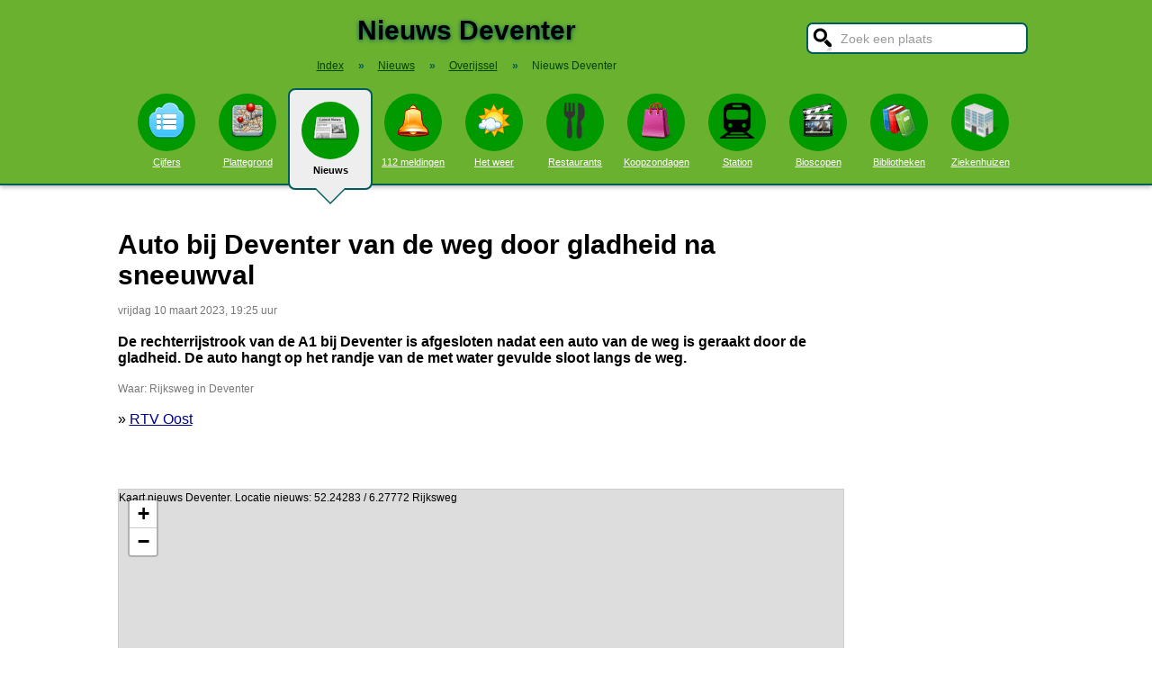

--- FILE ---
content_type: text/html; charset=UTF-8
request_url: https://stadindex.nl/deventer/3017362-auto-bij-deventer-van-de-weg-door-gladheid-na-sneeuwval
body_size: 7915
content:
<!DOCTYPE html>
<HTML lang="NL" prefix="og: http://ogp.me/ns#">
<HEAD>
<TITLE>Auto bij Deventer van de weg door gladheid na sneeuwval</TITLE>
<meta charset="UTF-8">
<meta name="description" content="De rechterrijstrook van de A1 bij Deventer is afgesloten nadat een auto van de weg is geraakt door de gladheid.">
<meta name="twitter:card" content="summary">
<meta name="twitter:site" content="@Stadindex">
<meta property="og:url" content="https://www.stadindex.nl/deventer/3017362-auto-bij-deventer-van-de-weg-door-gladheid-na-sneeuwval">
<meta property="og:title" content="Auto bij Deventer van de weg door gladheid na sneeuwval">
<meta property="og:description" content="De rechterrijstrook van de A1 bij Deventer is afgesloten nadat een auto van de weg is geraakt door de gladheid.">
<meta property="og:site_name" content="Stadindex.nl">
<meta property="og:locale" content="nl_NL">
<meta property="og:type" content="article">
<meta property="og:image" content="https://www.hardnieuws.nl/assets/beeldbank/20220805131031.jpg">
<script type="application/ld+json">{
 "@context": "https://schema.org",
 "@type": "NewsArticle",
 "mainEntityOfPage": "https://www.stadindex.nl/deventer/3017362-auto-bij-deventer-van-de-weg-door-gladheid-na-sneeuwval",
 "headline": "Auto bij Deventer van de weg door gladheid na sneeuwval",
 "description": "De rechterrijstrook van de A1 bij Deventer is afgesloten nadat een auto van de weg is geraakt door de gladheid.",
 "url": "https://www.stadindex.nl/deventer/3017362-auto-bij-deventer-van-de-weg-door-gladheid-na-sneeuwval",
 "author": {"@type": "Organization","name": "RTV Oost"},
 "datePublished": "2023-03-10T19:25:40+01:00",
 "dateModified": "2023-03-10T19:25:40+01:00",
 "articleSection": ["Overijssel","Deventer"],
 "image": ["https://www.hardnieuws.nl/assets/beeldbank/20220805131031.jpg","https://i.regiogroei.cloud/fn_checksum,ccfb4e3b960421500aff2e19102ca21c/552x310/432e5d68-3fd8-37ef-8af7-93b16d0a8002.jpg"],
 "publisher": {"@type": "Organization","name": "Stadindex.nl","logo": {"@type": "imageObject","url": "https://www.stadindex.nl/pics/stadindex_logo.png","width": 192,"height": 192}}
 }</script><style>BODY{height:100%;padding:0;margin:0;font-family:Arial;font-size:16px}H1{margin:0;padding:17px 0 12px;font-size:30px;text-shadow:#005b5b 0 1px 5px}H2{font-family:Arial;font-size:18px;margin:0 0 5px 0}IMG{border:0}A{color:#008}A:hover{color:#03c}INPUT,SELECT,TEXTAREA{font-family:Roboto,Arial,sans-serif;font-size:13px;border:2px solid #005b5b;padding:6px;outline:0;border-radius:7px;background-color:#fff}INPUT:focus{border:2px outset #333}.button{border-color:#ddd;background:#eee}#inputsearch{width:200px;background:#fff url(/pics/sprites.png) -440px 0 no-repeat;color:#999;font-size:14px;padding:8px 6px 7px 36px}#inputsearch:focus{color:#000}#lijstsearch{position:relative;top:-2px;width:244px;max-height:0;transition:max-height .4s ease-in-out;overflow:hidden;z-index:9999;background:#3f3f3f linear-gradient(to bottom,#3f3f3f 40%,#222);border:0}#lijstsearch A{color:#fff;border-bottom:1px solid #000;border-top:1px solid #555}#lijstsearch A:hover{background-color:#555}header{width:100%;background:#6bb130;text-align:center;border-bottom:2px solid #005b5b;box-shadow:0 2px 5px #bbb}.breadcrumbs{list-style:none;margin-bottom:18px;padding:0;margin:0 0 17px 0;color:#005b5b}.breadcrumbs LI{display:inline-block;font-size:12px}.breadcrumbs LI A{color:#040}.breadcrumbs LI A:hover{color:#dfd}.breadcrumbs LI B{margin:0 15px 0 12px}nav A .circle{display:block;background:#090;width:64px;height:54px;border-radius:32px;padding-top:10px}nav A .circle DIV{width:40px;height:40px;margin:auto;background-image:url(/pics/sprites.png)}nav A:hover .circle{background:#a9e569;padding-top:10px}nav A{float:left;width:90px;color:#fff;font-size:11px}nav A:hover{color:#bfb}nav .active{font-weight:700;color:#000;text-decoration:none}nav .active:hover{color:#000}#mainwrapper{max-width:1024px;min-height:700px;margin:32px auto;font-family:Roboto,Arial,sans-serif;padding-left:5px}#content{float:left;min-width:65%;max-width:805px}aside .table{float:left;margin:0 10px 35px 35px;width:150px}aside{padding-left:10px}.weer_deg1{font-weight:700;font-size:29px;color:#085;text-shadow:#aaa 1px 1px 5px}.weer_deg2{position:relative;top:-2px;left:2px;font-size:16px;color:#000}.foto{border:1px solid #ddd;padding:2px;box-shadow:0 4px 2px -3px #bbb}.table,TABLE{font-size:14px;border-collapse:collapse;background:#fafafa linear-gradient(to bottom,#fff,#f9f9f9 60px);box-shadow:0 2px 2px -2px #555}.table{padding:6px;border:1px solid #f1f1f1;background:#f9f9f9 linear-gradient(to bottom,#fff,#f9f9f9 60px)}.tabletitle{color:#005b5b;margin-bottom:5px}.tabletitlebig{color:#005b5b;font-size:16px}.light{color:#aaa;font-size:12px;text-align:right;padding-right:5px}TR:hover{color:#080;background:#f9f9f9 linear-gradient(to bottom,#fff 30%,#f9f9f9)}TD{padding:4px 2px 4px 7px}TH{color:#005b5b;font-weight:400;padding:4px;background:#fff;text-align:left}.tablesmall{max-width:800px;background:0 0;box-shadow:none}.tablesmall TR{background:0 0}.tablesmall TD{padding:1px 2px 2px 7px}.tablesmall A:visited{color:#77a}.lijst{background:#f6f9f6 linear-gradient(to bottom,#fff 30%,#f6f9f6);border:1px solid #eee}.lijst A{display:block;background-image:url(/pics/dot.png);background-repeat:no-repeat;background-position:left;line-height:30px;padding:8px 0 6px 30px;border-bottom:1px solid #eee;text-decoration:none;text-align:left}.lijst A:hover{background-color:#6bb130;color:#000}.listtable li{min-width:225px;width:33%;max-width:250px;float:left}.balkperc{display:inline-block;background:#a9e569;height:11px;border:1px solid gray;margin-right:8px;padding-right:5px;text-align:right;font-size:11px;line-height:12px}.Aplaats{text-decoration:none;background:#fff;border:1px solid #a9e569;border-radius:5px;padding:1px 6px 1px 6px;white-space:nowrap;font-size:12px}.Aplaats:hover{border-color:#005b5b}footer{clear:both;width:100%;min-height:120px;background:#3f3f3f linear-gradient(to bottom,#3f3f3f 40%,#222);border-top:1px solid #777;color:#b80;text-shadow:#000 0 1px 2px;margin-top:64px;font-size:14px;box-shadow:0 -3px 4px #bbb}footer DIV{float:left;margin:30px 30px 0 30px}footer #footcontent{display:table;max-width:1030px;margin:auto;float:none}footer A{color:#b80}footer A:hover{color:#299}footer .divider{width:1px;background:#000;height:75px;border-right:1px solid #555;margin:20px 70px 0 70px}#plattegrondtop{box-sizing:border-box;background:#f9f9f9;width:100%;border:1px solid #ccc;border-bottom:none;padding:0 10px 2px 10px;border-radius:9px 9px 0 0}#plattegrondtop A{font-size:11px;margin-right:18px}.boxtext{max-width:770px;background:#f6f9f6 linear-gradient(to bottom,#fff 30%,#f6f9f6);border:1px solid #eee;border-radius:10px;font-size:14px;padding:12px;margin-bottom:4px;box-shadow:0 1px 3px #bbb}.boxtextnr{position:relative;top:5px;left:-5px;border:1px solid #555;border-radius:30px;background:#6bb130;color:#fff;padding:0 6px 0 6px;margin-right:2px}.boxtextlabel{position:relative;top:-22px;left:-4px;float:right;color:#a06}.lighttext{color:#777;font-size:12px}.lighttext A{color:#777;text-decoration:none}.lighttext A:hover{text-decoration:underline}.smalltext{font-size:13px}.tabs{padding:20px 0 16px 0;height:50px}.tabs A{border-radius:6px;padding:4px 20px 3px 20px;margin-right:20px;font-size:16px;margin-bottom:16px;float:left}.tabs A:hover{background:#a9e569}.tabs .active{margin-bottom:25px;background:#f6f9f6;border:2px solid #005b5b;text-decoration:none;color:#000;cursor:default}.tabs .active:hover{background:#f6f9f6}.tabarrow-down{width:0;height:0;border-left:18px solid transparent;border-right:18px solid transparent;border-top:18px solid #f6f9f6;position:relative;top:42px;left:-50px;margin-right:-32px}.tabarrow-down SPAN{width:0;height:0;border-left:20px solid transparent;border-right:20px solid transparent;border-top:20px solid #005b5b;position:absolute;top:-18px;left:-20px;z-index:-1}.adsize_97090{width:100%;height:100px}@media(min-width:1001px){.adsize_97090{width:970px;height:90px}}.adsize_160600{width:100%;height:50px}@media(min-width:1001px){.adsize_160600{width:160px;height:600px}}@media (min-width:1001px){header{height:204px;min-width:1030px}#toptop{width:1000px;margin:auto}#topsearch{float:right;padding-top:25px;height:60px;overflow:visible}nav{width:1000px;margin:auto;overflow-y:visible}nav A .circle{margin:6px auto 6px}nav .active{height:104px;padding-top:5px;background:#eee;border:2px solid #005b5b;border-radius:8px}nav .active .circle{margin-top:8px}nav .active:hover .circle{background:#090;padding-top:10px}.arrow-down{width:0;height:0;border-left:18px solid transparent;border-right:18px solid transparent;border-top:18px solid #eee;position:relative;top:12px;left:27px}.arrow-down DIV{width:0;height:0;border-left:20px solid transparent;border-right:20px solid transparent;border-top:20px solid #005b5b;position:relative;top:-18px;left:-20px;z-index:-1}#openmenu{display:none}#openzoek{display:none}.sluit{display:none}#content{width:805px}aside{float:left;width:164px}}@media (max-width:1001px){header{min-height:104px}#topsearch{z-index:9999;background:#ddd;width:0;height:0;transition:height .4s ease-out;box-shadow:1px 2px 5px #000;position:fixed;top:0;right:0;overflow:hidden}nav{z-index:9999;background:#ddd;width:0;height:0;transition:left .4s ease-out;box-shadow:1px 2px 5px #000;position:fixed;top:0;left:-200px;overflow-y:hidden}nav{padding-left:8px}nav A{color:#555}nav A .circle{margin:18px auto 6px}nav .active .circle{background:#a9e569}#openmenu{float:left;background:#6bc130;border:1px solid #6ba130;border-radius:5px;margin:5px;padding:4px;text-decoration:none;font-size:12px;color:#000}#openmenu HR{width:35px;border:1px solid #000;margin:4px 0;box-shadow:0 1px 1px #388}.sluit{display:block;float:right;margin-left:200px;padding-top:5px;width:35px;height:30px;background:#ccc;font-size:20px;text-decoration:none;font-weight:700;color:#000}#openzoek{float:right;background:#6bc130 url(/pics/sprites.png) -440px 0 no-repeat;border:1px solid #6ba130;border-radius:5px;margin:5px;padding:29px 7px 1px 7px;text-decoration:none;font-size:12px;color:#000}#sluitzoek{margin-bottom:5px}.arrow-down{display:none}footer .divider{display:none}#overlay{background-color:#000;opacity:0;transition:opacity .5s;width:0;height:0;position:fixed;top:0;left:0;z-index:5000}}@media (min-width:770px){#lijstprovincies{width:230px}}@media (max-width:525px){#kaartnl{display:none}aside .table{width:95%;margin-left:0}.fullwidthonmobile{width:98%;margin:0}table{width:98%}}@media (max-width:700px){#content{width:98%}#lijstprovincies A{float:left;width:50%;box-sizing:border-box}.listtable{max-height:400px;overflow-y:auto}}</style>
<SCRIPT defer SRC="/script.min.js"></SCRIPT>
<link rel="alternate" type="application/rss+xml" title="StadIndex.nl - Nieuws uit Deventer" href="https://www.stadindex.nl/nieuws/deventer/rss.xml"/>
<link rel="stylesheet" href="/leaflet/leaflet.css">
<script async src="/leaflet/leaflet.js"></script>
<link rel="preconnect" href="https://a.tile.openstreetmap.org"><link rel="preconnect" href="https://b.tile.openstreetmap.org"><link rel="preconnect" href="https://c.tile.openstreetmap.org"><script>var map;function initialize(latitude,longitude,zoom,adsenseFormat,markerTitle,geocoderAddress) {map = L.map('map-canvas').setView([latitude,longitude],zoom);L.tileLayer('https://{s}.tile.openstreetmap.org/{z}/{x}/{y}.png',{attribution: '&copy; <a href="https://www.openstreetmap.org/copyright">OpenStreetMap</a> contributors'}).addTo(map);addMarker(52.24283,6.27772,'<b>Rijksweg in Deventer</b><br><span class="lighttext">'+markerTitle+'</span>');
}function addMarker(lat,lon,popupText) {var marker = L.marker([lat,lon]).addTo(map);marker.bindPopup(popupText);}</script>
<script>window.onload=function(){initialize(52.24283,6.27772,16,null,'Auto bij Deventer van de weg door gladheid na sneeuwval',null);}</script><meta name="viewport" content="width=device-width, initial-scale=1">
<script async src="https://www.googletagmanager.com/gtag/js?id=G-KQQF6LV7JY"></script>
<script>window.dataLayer = window.dataLayer || []; function gtag(){dataLayer.push(arguments);} gtag('js', new Date()); gtag('config', 'G-KQQF6LV7JY');</script>
</HEAD>
<BODY><header><a href="#" id="openmenu"><hr><hr><hr>menu</a><a href="#" id="openzoek">zoek</a><DIV ID="toptop"><DIV ID="topsearch"><a href="#" id="sluitzoek" CLASS="sluit">X</a><form id="formsearchplaats" STYLE="width:244px;margin:auto"><INPUT ID="inputsearch" VALUE="Zoek een plaats" autocomplete="off"><INPUT TYPE="hidden" ID="inputcat" VALUE="nieuws"><DIV CLASS=lijst ID="lijstsearch"></DIV></form></DIV><H1>Nieuws Deventer</H1><ol itemscope itemtype="https://schema.org/BreadcrumbList" class="breadcrumbs"><li><a href="/">Index</a></li>
<li itemprop="itemListElement" itemscope itemtype="https://schema.org/ListItem"><b>&raquo;</b><a itemprop="item" href="/nieuws"><span itemprop="name">Nieuws</span></a><meta itemprop="position" content="1" /></li>
<li itemprop="itemListElement" itemscope itemtype="https://schema.org/ListItem"><b>&raquo;</b><a itemprop="item" href="/nieuws/overijssel" title="Nieuws Overijssel"><span itemprop="name">Overijssel</span></a><meta itemprop="position" content="2" /></li>
<li itemprop="itemListElement" itemscope itemtype="https://schema.org/ListItem"><b>&raquo;</b><a itemprop="item" href="/nieuws/deventer" style="text-decoration:none"><span itemprop="name">Nieuws Deventer</span></a><meta itemprop="position" content="3" /></li>
</ol></DIV><nav id="nav"><a href="#" id="sluitmenu" CLASS="sluit">X</a><A HREF="/deventer" TITLE="Aantal inwoners Deventer"><DIV CLASS="circle"><DIV STYLE="background-position:200px 0"></DIV></DIV>Cijfers</A>
<A HREF="/plattegrond/deventer" TITLE="Plattegrond Deventer"><DIV CLASS="circle"><DIV STYLE="background-position:160px 0"></DIV></DIV>Plattegrond</A><A HREF="/nieuws/deventer" TITLE="Nieuws Deventer" CLASS="active"><DIV CLASS="circle"><DIV STYLE="background-position:440px 0"></DIV></DIV>Nieuws<DIV CLASS="arrow-down"><DIV></DIV></DIV></A><A HREF="/112/deventer" TITLE="112 Deventer"><DIV CLASS="circle"><DIV STYLE="background-position:320px 0"></DIV></DIV>112 meldingen</A><A HREF="/weer/deventer" TITLE="Weer Deventer"><DIV CLASS="circle"><DIV STYLE="background-position:400px 0"></DIV></DIV>Het weer</A><A HREF="/restaurant/deventer" TITLE="Restaurant Deventer"><DIV CLASS="circle"><DIV STYLE="background-position:120px 0"></DIV></DIV>Restaurants</A><A HREF="/koopzondag/deventer" TITLE="Koopzondag Deventer"><DIV CLASS="circle"><DIV STYLE="background-position:240px 0"></DIV></DIV>Koopzondagen</A><A HREF="/station/deventer" TITLE="Station Deventer"><DIV CLASS="circle"><DIV STYLE="background-position:480px 0"></DIV></DIV>Station</A><A HREF="/bioscoop/deventer" TITLE="Bioscoop Deventer"><DIV CLASS="circle"><DIV STYLE="background-position:360px 0"></DIV></DIV>Bioscopen</A><A HREF="/bibliotheek/deventer" TITLE="Bibliotheek Deventer"><DIV CLASS="circle"><DIV STYLE="background-position:280px 0"></DIV></DIV>Bibliotheken</A><A HREF="/ziekenhuis/deventer" TITLE="Ziekenhuis Deventer"><DIV CLASS="circle"><DIV STYLE="background-position:80px 0"></DIV></DIV>Ziekenhuizen</A></nav></header><DIV ID="mainwrapper"><DIV ID="content"><DIV STYLE="font-family:Arial;margin-bottom:40px"><H1 STYLE="text-shadow:none">Auto bij Deventer van de weg door gladheid na sneeuwval</H1><SPAN CLASS="lighttext">vrijdag 10 maart 2023, 19:25 uur</SPAN><BR><BR><B>De rechterrijstrook van de A1 bij Deventer is afgesloten nadat een auto van de weg is geraakt door de gladheid. De auto hangt op het randje van de met water gevulde sloot langs de weg.</B><BR><BR><DIV CLASS="lighttext">Waar: Rijksweg in Deventer</DIV><BR>&raquo; <A HREF="https://www.rtvoost.nl/nieuws/2205649/auto-bij-deventer-van-de-weg-door-gladheid-na-sneeuwval" TARGET="_blank">RTV Oost</A><br><br><div id="map-canvas" data-hideifnotfound="1" style="border:1px solid #CCCCCC;width:100%;height:450px;margin-top:50px">Kaart nieuws Deventer. Locatie nieuws: 52.24283 / 6.27772 Rijksweg</div><DIV CLASS="lighttext">Rijksweg in Deventer</DIV><BR><BR><DIV CLASS="table" STYLE="max-width:700px;margin-top:40px"><SPAN STYLE="float:right" CLASS="lighttext">vrijdag 10 maart 2023, 18:30 uur</SPAN><DIV STYLE="margin-bottom:6px" CLASS="tabletitlebig">Auto raakt van de weg door gladheid</DIV><SPAN STYLE="float:left;margin:0 18px 8px 8px"><IMG WIDTH="48" HEIGHT="48" ALT="Hardnieuws" SRC="/pics/logo/33.png"></SPAN>DEVENTER - Vrijdagavond 10 maart rond 18.30 uur heeft een ongeval plaatsgevonden aan de Rijksweg A1 in Deventer.<BR><DIV STYLE="margin-top:4px;font-size:11px"><A HREF="https://www.hardnieuws.nl/overijssel/deventer/auto-raakt-van-de-weg-door-gladheid-rijksweg-a1-r-109-2-deventer-39525.html" TARGET="_blank">&raquo; Hardnieuws</A></DIV></DIV><BR><BR><BR><B>Foto's bij dit nieuwsbericht</B><BR><A HREF="https://www.hardnieuws.nl/assets/beeldbank/20220805131031.jpg" TARGET="_blank">Foto: Hardnieuws</A><BR><A HREF="https://i.regiogroei.cloud/fn_checksum,ccfb4e3b960421500aff2e19102ca21c/552x310/432e5d68-3fd8-37ef-8af7-93b16d0a8002.jpg" TARGET="_blank">Foto: RTV Oost</A><BR><DIV STYLE="clear:both"></DIV></DIV><H2>Meer nieuws uit Deventer</H2><TABLE CLASS="tablesmall"><TR><TD CLASS="light" STYLE="max-width:120px">19 januari 07:22</TD><TD><A STYLE="text-decoration:none" HREF="/deventer/3485465-drie-autos-lopen-schade-op-door-brand-in-deventer">Drie auto’s lopen schade op door brand in Deventer</A></TD></TR><TR><TD CLASS="light" STYLE="max-width:120px">9 januari 11:45</TD><TD><A STYLE="text-decoration:none" HREF="/deventer/3481251-en-nacht-vijf-branden-in-deventer-verdachte-veroordeeld-voor-slechts-n-brand">Man uit Deventer vrijgesproken van drie autobranden in één nacht, in dezelfde wijk</A></TD></TR><TR><TD CLASS="light" STYLE="max-width:120px">9 januari 09:27</TD><TD><A STYLE="text-decoration:none" HREF="/deventer/3481279-verdachte-springt-uit-rijdende-auto-tijdens-politieachtervolging">Gestolen auto botst op politieauto nadat bestuurder eruit springt</A></TD></TR><TR><TD CLASS="light" STYLE="max-width:120px">2 januari 19:20</TD><TD><A STYLE="text-decoration:none" HREF="/deventer/3478724-sneeuwval-zet-streep-door-vlucht-van-go-ahead-eagles-naar-spanje">Go Ahead Eagles vanwege winterse omstandigheden niet naar Spanje</A></TD></TR><TR><TD CLASS="light" STYLE="max-width:120px">20 december 18:06</TD><TD><A STYLE="text-decoration:none" HREF="/deventer/3473675-kind-gewond-bij-ongeval-deventer-met-spoed-naar-ziekenhuis">Kind gewond bij ongeval Deventer, met spoed naar ziekenhuis</A></TD></TR><TR><TD CLASS="light" STYLE="max-width:120px">19 december 20:03</TD><TD><A STYLE="text-decoration:none" HREF="/deventer/3473145-deze-deal-moet-zorgen-dat-er-gn-reclamemasten-komen-langs-a1-bij-deventer">Reclamemasten langs A1 bij Deventer van de baan</A></TD></TR><TR><TD CLASS="light" STYLE="max-width:120px">18 december 21:59</TD><TD><A STYLE="text-decoration:none" HREF="/deventer/3472821-overleden-persoon-gevonden-in-woning-in-deventer">Overleden persoon gevonden in woning in Deventer</A></TD></TR><TR><TD CLASS="light" STYLE="max-width:120px">15 december 13:03</TD><TD><A STYLE="text-decoration:none" HREF="/deventer/3470749-live-dickens-festijn-bergkwartier-nog-lekker-druk-o-deventer-horeca-beleeft-topweekend">Dickens Festijn levert 25.000 bezoekers in, maar organisatie blij met ticketsysteem</A></TD></TR><TR><TD CLASS="light" STYLE="max-width:120px">13 december 16:56</TD><TD><A STYLE="text-decoration:none" HREF="/deventer/3470239-wekdienst-13-12-dickens-festijn-barst-los-in-deventer-o-algemene-ledenvergadering-vvd">Entreeprijs schrikt niet af: lange wachtrijen bij Dickens Festijn</A></TD></TR><TR><TD CLASS="light" STYLE="max-width:120px">11 december 12:49</TD><TD><A STYLE="text-decoration:none" HREF="/deventer/3469318-beschonken-motorrijder-kan-motor-achterlaten-bij-grote-alcoholcontrole-deventer">Grote alcoholcontrole in Deventer: meer dan duizend tests, één aanhouding</A></TD></TR><TR><TD CLASS="light" STYLE="max-width:120px">10 december 16:05</TD><TD><A STYLE="text-decoration:none" HREF="/deventer/3468773-lees-terug-go-ahead-belegt-afsluitende-training-in-parc-olympique-lyonnais">Moeder wil met zoon naar Lyon voor wedstrijd Go Ahead Eagles, vader weigert: rechter hakt knoop door</A></TD></TR><TR><TD CLASS="light" STYLE="max-width:120px">8 december 19:06</TD><TD><A STYLE="text-decoration:none" HREF="/deventer/3468025-treinstellen-zijn-geregeld-dus-vanaf-maart-voor-10-euro-van-deventer-naar-berlijn">Nieuwe, goedkopere trein naar Berlijn en Hamburg stopt ook in Deventer en Hengelo</A></TD></TR><TR><TD CLASS="light" STYLE="max-width:120px">7 december 15:30</TD><TD><A STYLE="text-decoration:none" HREF="/deventer/3467341-stuttgart-fans-halen-met-spandoek-uit-naar-burgemeester-knig-van-deventer">Stuttgart-fans maken met spandoek duidelijk wat zij vinden van Deventer</A></TD></TR><TR><TD CLASS="light" STYLE="max-width:120px">3 december 06:58</TD><TD><A STYLE="text-decoration:none" HREF="/deventer/3465670-buurtbewoners-schieten-te-hulp-en-blussen-met-tuinslang-autobrand-in-deventer">Derde autobrand in korte tijd in Deventer wijk Zandweerd</A></TD></TR><TR><TD CLASS="light" STYLE="max-width:120px">1 december 18:02</TD><TD><A STYLE="text-decoration:none" HREF="/deventer/3464956-mogelijke-aanslag-tijdens-schoolreisje-leidt-politie-naar-tiener-16-uit-deventer">Deventenaar (16) veroordeeld voor terrorisme: 'Je moet democratie nooit accepteren'</A></TD></TR><TR><TD CLASS="light" STYLE="max-width:120px">30 november 17:30</TD><TD><A STYLE="text-decoration:none" HREF="/deventer/3464316-live-eredivisie-europese-deelnemers-go-ahead-en-fc-utrecht-treffen-elkaar-in-deventer">Podcast Namen & Rugnummers MatchTalk: 'Tegen Go Ahead Eagles twee punten verloren'</A></TD></TR><TR><TD CLASS="light" STYLE="max-width:120px">30 november 09:42</TD><TD><A STYLE="text-decoration:none" HREF="/deventer/3464293-automobilist-rijdt-verkeersbord-aan-gort-in-deventer-en-crasht-onderaan-talud">Man rijdt verkeersbord aan gort in Deventer en crasht onderaan talud</A></TD></TR><TR><TD CLASS="light" STYLE="max-width:120px">28 november 18:54</TD><TD><A STYLE="text-decoration:none" HREF="/deventer/3463613-burgemeester-deventer-over-woede-vfb-stuttgart-ze-vegen-hun-straatje-schoon">KIJK | Rake klappen: dit gebeurde er rond de wedstrijd van Go Ahead Eagles</A></TD></TR><TR><TD CLASS="light" STYLE="max-width:120px">28 november 15:56</TD><TD><A STYLE="text-decoration:none" HREF="/deventer/3463207-twee-noodbevelen-in-deventer-gae-hooligans-zoeken-confrontatie-met-stuttgart-supporters">Go Ahead Eagles straft Victor Edvardsen: gaat hij na een geldboete wel leren van zijn fouten?</A></TD></TR><TR><TD CLASS="light" STYLE="max-width:120px">27 november 13:11</TD><TD><A STYLE="text-decoration:none" HREF="/deventer/3463094-plus-vertrekt-helemaal-uit-gloednieuw-distributiecentrum-langs-a1-bij-deventer">Miljardenbedrijf neemt gigantisch leegstaand distributiecentrum in Deventer over</A></TD></TR></TABLE><a href="/nieuws/deventer/rss.xml" target="_blank" title="Volg het nieuws uit Deventer via RSS."><img width="42" height="18" alt="RSS." src="/pics/rss.png"></a><BR><BR><br><br></DIV><aside></aside></DIV><footer><DIV ID="footcontent"><DIV>&copy; 2026 - StadIndex.nl is onderdeel van <A HREF="http://www.obedo.nl" TARGET="_blank">Obedo</A><BR><BR><A HREF="/contact.php" TITLE="Contact opnemen">Contact</A>&nbsp; | &nbsp;<A HREF="https://twitter.com/Stadindex" TITLE="Volg @Stadindex via Twitter" TARGET="_blank">Twitter</A>&nbsp; | &nbsp;<A HREF="/nieuws/deventer/rss.xml" TITLE="Nieuws uit Deventer via RSS">RSS feed</A>&nbsp; | &nbsp;<A HREF="https://chrome.google.com/webstore/detail/stadindexnl/aolegplabejmiadmkcogddajdlclgdci" TITLE="Download onze Google Chrome extensie" TARGET="_blank">Chrome Extensie</A>&nbsp; | &nbsp;<A HREF="/disclaimer.php">Disclaimer</A></DIV><DIV CLASS="divider"></DIV><DIV><SCRIPT defer SRC="https://www.istats.nl/count.php?cid=10286"></SCRIPT></DIV></DIV></footer><DIV ID="overlay"></DIV></BODY></HTML>